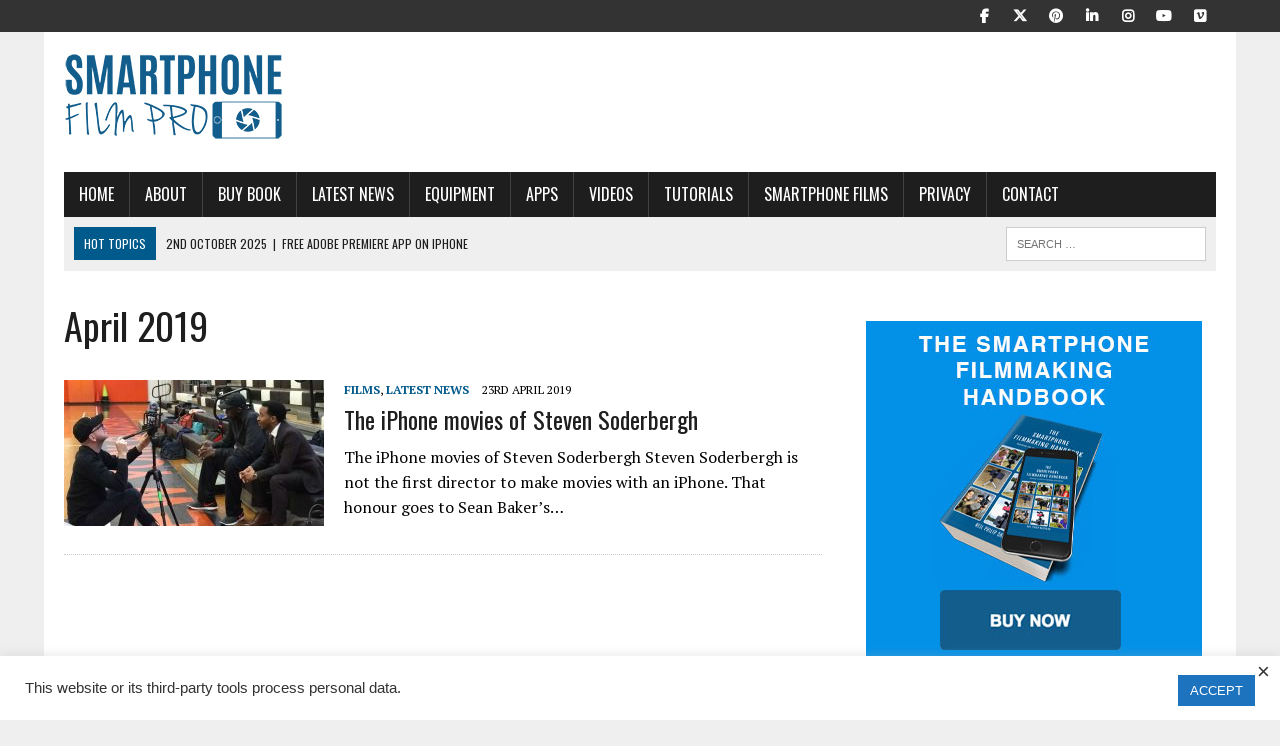

--- FILE ---
content_type: text/html; charset=UTF-8
request_url: https://www.smartphonefilmpro.com/2019/04/
body_size: 15703
content:
<!DOCTYPE html>
<html class="no-js" lang="en-GB">
<head>
<meta charset="UTF-8">
<meta name="viewport" content="width=device-width, initial-scale=1.0">
<link rel="profile" href="https://gmpg.org/xfn/11" />
<meta name='robots' content='noindex, follow' />

	<!-- This site is optimized with the Yoast SEO plugin v25.6 - https://yoast.com/wordpress/plugins/seo/ -->
	<title>April 2019 - Smartphone Film Pro</title>
	<meta property="og:locale" content="en_GB" />
	<meta property="og:type" content="website" />
	<meta property="og:title" content="April 2019 - Smartphone Film Pro" />
	<meta property="og:url" content="https://www.smartphonefilmpro.com/2019/04/" />
	<meta property="og:site_name" content="Smartphone Film Pro" />
	<meta name="twitter:card" content="summary_large_image" />
	<meta name="twitter:site" content="@SmartphoneFilm1" />
	<script type="application/ld+json" class="yoast-schema-graph">{"@context":"https://schema.org","@graph":[{"@type":"CollectionPage","@id":"https://www.smartphonefilmpro.com/2019/04/","url":"https://www.smartphonefilmpro.com/2019/04/","name":"April 2019 - Smartphone Film Pro","isPartOf":{"@id":"https://www.smartphonefilmpro.com/#website"},"primaryImageOfPage":{"@id":"https://www.smartphonefilmpro.com/2019/04/#primaryimage"},"image":{"@id":"https://www.smartphonefilmpro.com/2019/04/#primaryimage"},"thumbnailUrl":"https://www.smartphonefilmpro.com/wp-content/uploads/2019/04/High-Flying-Bird-01.jpg","breadcrumb":{"@id":"https://www.smartphonefilmpro.com/2019/04/#breadcrumb"},"inLanguage":"en-GB"},{"@type":"ImageObject","inLanguage":"en-GB","@id":"https://www.smartphonefilmpro.com/2019/04/#primaryimage","url":"https://www.smartphonefilmpro.com/wp-content/uploads/2019/04/High-Flying-Bird-01.jpg","contentUrl":"https://www.smartphonefilmpro.com/wp-content/uploads/2019/04/High-Flying-Bird-01.jpg","width":777,"height":437},{"@type":"BreadcrumbList","@id":"https://www.smartphonefilmpro.com/2019/04/#breadcrumb","itemListElement":[{"@type":"ListItem","position":1,"name":"Home","item":"https://www.smartphonefilmpro.com/"},{"@type":"ListItem","position":2,"name":"Archives for April 2019"}]},{"@type":"WebSite","@id":"https://www.smartphonefilmpro.com/#website","url":"https://www.smartphonefilmpro.com/","name":"Smartphone Film Pro","description":"A Guide to filmmaking with a Smartphone","potentialAction":[{"@type":"SearchAction","target":{"@type":"EntryPoint","urlTemplate":"https://www.smartphonefilmpro.com/?s={search_term_string}"},"query-input":{"@type":"PropertyValueSpecification","valueRequired":true,"valueName":"search_term_string"}}],"inLanguage":"en-GB"}]}</script>
	<!-- / Yoast SEO plugin. -->


<link rel='dns-prefetch' href='//www.googletagmanager.com' />
<link rel='dns-prefetch' href='//fonts.googleapis.com' />
<link rel="alternate" type="application/rss+xml" title="Smartphone Film Pro &raquo; Feed" href="https://www.smartphonefilmpro.com/feed/" />
<link rel="alternate" type="application/rss+xml" title="Smartphone Film Pro &raquo; Comments Feed" href="https://www.smartphonefilmpro.com/comments/feed/" />
		<!-- This site uses the Google Analytics by MonsterInsights plugin v9.6.1 - Using Analytics tracking - https://www.monsterinsights.com/ -->
		<!-- Note: MonsterInsights is not currently configured on this site. The site owner needs to authenticate with Google Analytics in the MonsterInsights settings panel. -->
					<!-- No tracking code set -->
				<!-- / Google Analytics by MonsterInsights -->
		<script type="text/javascript">
/* <![CDATA[ */
window._wpemojiSettings = {"baseUrl":"https:\/\/s.w.org\/images\/core\/emoji\/15.0.3\/72x72\/","ext":".png","svgUrl":"https:\/\/s.w.org\/images\/core\/emoji\/15.0.3\/svg\/","svgExt":".svg","source":{"concatemoji":"https:\/\/www.smartphonefilmpro.com\/wp-includes\/js\/wp-emoji-release.min.js?ver=6.6.4"}};
/*! This file is auto-generated */
!function(i,n){var o,s,e;function c(e){try{var t={supportTests:e,timestamp:(new Date).valueOf()};sessionStorage.setItem(o,JSON.stringify(t))}catch(e){}}function p(e,t,n){e.clearRect(0,0,e.canvas.width,e.canvas.height),e.fillText(t,0,0);var t=new Uint32Array(e.getImageData(0,0,e.canvas.width,e.canvas.height).data),r=(e.clearRect(0,0,e.canvas.width,e.canvas.height),e.fillText(n,0,0),new Uint32Array(e.getImageData(0,0,e.canvas.width,e.canvas.height).data));return t.every(function(e,t){return e===r[t]})}function u(e,t,n){switch(t){case"flag":return n(e,"\ud83c\udff3\ufe0f\u200d\u26a7\ufe0f","\ud83c\udff3\ufe0f\u200b\u26a7\ufe0f")?!1:!n(e,"\ud83c\uddfa\ud83c\uddf3","\ud83c\uddfa\u200b\ud83c\uddf3")&&!n(e,"\ud83c\udff4\udb40\udc67\udb40\udc62\udb40\udc65\udb40\udc6e\udb40\udc67\udb40\udc7f","\ud83c\udff4\u200b\udb40\udc67\u200b\udb40\udc62\u200b\udb40\udc65\u200b\udb40\udc6e\u200b\udb40\udc67\u200b\udb40\udc7f");case"emoji":return!n(e,"\ud83d\udc26\u200d\u2b1b","\ud83d\udc26\u200b\u2b1b")}return!1}function f(e,t,n){var r="undefined"!=typeof WorkerGlobalScope&&self instanceof WorkerGlobalScope?new OffscreenCanvas(300,150):i.createElement("canvas"),a=r.getContext("2d",{willReadFrequently:!0}),o=(a.textBaseline="top",a.font="600 32px Arial",{});return e.forEach(function(e){o[e]=t(a,e,n)}),o}function t(e){var t=i.createElement("script");t.src=e,t.defer=!0,i.head.appendChild(t)}"undefined"!=typeof Promise&&(o="wpEmojiSettingsSupports",s=["flag","emoji"],n.supports={everything:!0,everythingExceptFlag:!0},e=new Promise(function(e){i.addEventListener("DOMContentLoaded",e,{once:!0})}),new Promise(function(t){var n=function(){try{var e=JSON.parse(sessionStorage.getItem(o));if("object"==typeof e&&"number"==typeof e.timestamp&&(new Date).valueOf()<e.timestamp+604800&&"object"==typeof e.supportTests)return e.supportTests}catch(e){}return null}();if(!n){if("undefined"!=typeof Worker&&"undefined"!=typeof OffscreenCanvas&&"undefined"!=typeof URL&&URL.createObjectURL&&"undefined"!=typeof Blob)try{var e="postMessage("+f.toString()+"("+[JSON.stringify(s),u.toString(),p.toString()].join(",")+"));",r=new Blob([e],{type:"text/javascript"}),a=new Worker(URL.createObjectURL(r),{name:"wpTestEmojiSupports"});return void(a.onmessage=function(e){c(n=e.data),a.terminate(),t(n)})}catch(e){}c(n=f(s,u,p))}t(n)}).then(function(e){for(var t in e)n.supports[t]=e[t],n.supports.everything=n.supports.everything&&n.supports[t],"flag"!==t&&(n.supports.everythingExceptFlag=n.supports.everythingExceptFlag&&n.supports[t]);n.supports.everythingExceptFlag=n.supports.everythingExceptFlag&&!n.supports.flag,n.DOMReady=!1,n.readyCallback=function(){n.DOMReady=!0}}).then(function(){return e}).then(function(){var e;n.supports.everything||(n.readyCallback(),(e=n.source||{}).concatemoji?t(e.concatemoji):e.wpemoji&&e.twemoji&&(t(e.twemoji),t(e.wpemoji)))}))}((window,document),window._wpemojiSettings);
/* ]]> */
</script>
<style id='wp-emoji-styles-inline-css' type='text/css'>

	img.wp-smiley, img.emoji {
		display: inline !important;
		border: none !important;
		box-shadow: none !important;
		height: 1em !important;
		width: 1em !important;
		margin: 0 0.07em !important;
		vertical-align: -0.1em !important;
		background: none !important;
		padding: 0 !important;
	}
</style>
<link rel='stylesheet' id='wp-block-library-css' href='https://www.smartphonefilmpro.com/wp-includes/css/dist/block-library/style.min.css?ver=6.6.4' type='text/css' media='all' />
<link rel='stylesheet' id='edd-blocks-css' href='https://www.smartphonefilmpro.com/wp-content/plugins/easy-digital-downloads/includes/blocks/assets/css/edd-blocks.css?ver=3.5.0' type='text/css' media='all' />
<style id='edd-blocks-inline-css' type='text/css'>
body{--edd-blocks-button-background:#a0a0a0; --edd-blocks-button-text:#ffffff;}.edd-submit,.has-edd-button-background-color{background-color: var(--edd-blocks-button-background) !important;} .has-edd-button-background-text-color{color: var(--edd-blocks-button-background) !important;} .edd-submit,.has-edd-button-text-color{color: var(--edd-blocks-button-text) !important;}
</style>
<style id='classic-theme-styles-inline-css' type='text/css'>
/*! This file is auto-generated */
.wp-block-button__link{color:#fff;background-color:#32373c;border-radius:9999px;box-shadow:none;text-decoration:none;padding:calc(.667em + 2px) calc(1.333em + 2px);font-size:1.125em}.wp-block-file__button{background:#32373c;color:#fff;text-decoration:none}
</style>
<style id='global-styles-inline-css' type='text/css'>
:root{--wp--preset--aspect-ratio--square: 1;--wp--preset--aspect-ratio--4-3: 4/3;--wp--preset--aspect-ratio--3-4: 3/4;--wp--preset--aspect-ratio--3-2: 3/2;--wp--preset--aspect-ratio--2-3: 2/3;--wp--preset--aspect-ratio--16-9: 16/9;--wp--preset--aspect-ratio--9-16: 9/16;--wp--preset--color--black: #000000;--wp--preset--color--cyan-bluish-gray: #abb8c3;--wp--preset--color--white: #ffffff;--wp--preset--color--pale-pink: #f78da7;--wp--preset--color--vivid-red: #cf2e2e;--wp--preset--color--luminous-vivid-orange: #ff6900;--wp--preset--color--luminous-vivid-amber: #fcb900;--wp--preset--color--light-green-cyan: #7bdcb5;--wp--preset--color--vivid-green-cyan: #00d084;--wp--preset--color--pale-cyan-blue: #8ed1fc;--wp--preset--color--vivid-cyan-blue: #0693e3;--wp--preset--color--vivid-purple: #9b51e0;--wp--preset--gradient--vivid-cyan-blue-to-vivid-purple: linear-gradient(135deg,rgba(6,147,227,1) 0%,rgb(155,81,224) 100%);--wp--preset--gradient--light-green-cyan-to-vivid-green-cyan: linear-gradient(135deg,rgb(122,220,180) 0%,rgb(0,208,130) 100%);--wp--preset--gradient--luminous-vivid-amber-to-luminous-vivid-orange: linear-gradient(135deg,rgba(252,185,0,1) 0%,rgba(255,105,0,1) 100%);--wp--preset--gradient--luminous-vivid-orange-to-vivid-red: linear-gradient(135deg,rgba(255,105,0,1) 0%,rgb(207,46,46) 100%);--wp--preset--gradient--very-light-gray-to-cyan-bluish-gray: linear-gradient(135deg,rgb(238,238,238) 0%,rgb(169,184,195) 100%);--wp--preset--gradient--cool-to-warm-spectrum: linear-gradient(135deg,rgb(74,234,220) 0%,rgb(151,120,209) 20%,rgb(207,42,186) 40%,rgb(238,44,130) 60%,rgb(251,105,98) 80%,rgb(254,248,76) 100%);--wp--preset--gradient--blush-light-purple: linear-gradient(135deg,rgb(255,206,236) 0%,rgb(152,150,240) 100%);--wp--preset--gradient--blush-bordeaux: linear-gradient(135deg,rgb(254,205,165) 0%,rgb(254,45,45) 50%,rgb(107,0,62) 100%);--wp--preset--gradient--luminous-dusk: linear-gradient(135deg,rgb(255,203,112) 0%,rgb(199,81,192) 50%,rgb(65,88,208) 100%);--wp--preset--gradient--pale-ocean: linear-gradient(135deg,rgb(255,245,203) 0%,rgb(182,227,212) 50%,rgb(51,167,181) 100%);--wp--preset--gradient--electric-grass: linear-gradient(135deg,rgb(202,248,128) 0%,rgb(113,206,126) 100%);--wp--preset--gradient--midnight: linear-gradient(135deg,rgb(2,3,129) 0%,rgb(40,116,252) 100%);--wp--preset--font-size--small: 13px;--wp--preset--font-size--medium: 20px;--wp--preset--font-size--large: 36px;--wp--preset--font-size--x-large: 42px;--wp--preset--spacing--20: 0.44rem;--wp--preset--spacing--30: 0.67rem;--wp--preset--spacing--40: 1rem;--wp--preset--spacing--50: 1.5rem;--wp--preset--spacing--60: 2.25rem;--wp--preset--spacing--70: 3.38rem;--wp--preset--spacing--80: 5.06rem;--wp--preset--shadow--natural: 6px 6px 9px rgba(0, 0, 0, 0.2);--wp--preset--shadow--deep: 12px 12px 50px rgba(0, 0, 0, 0.4);--wp--preset--shadow--sharp: 6px 6px 0px rgba(0, 0, 0, 0.2);--wp--preset--shadow--outlined: 6px 6px 0px -3px rgba(255, 255, 255, 1), 6px 6px rgba(0, 0, 0, 1);--wp--preset--shadow--crisp: 6px 6px 0px rgba(0, 0, 0, 1);}:where(.is-layout-flex){gap: 0.5em;}:where(.is-layout-grid){gap: 0.5em;}body .is-layout-flex{display: flex;}.is-layout-flex{flex-wrap: wrap;align-items: center;}.is-layout-flex > :is(*, div){margin: 0;}body .is-layout-grid{display: grid;}.is-layout-grid > :is(*, div){margin: 0;}:where(.wp-block-columns.is-layout-flex){gap: 2em;}:where(.wp-block-columns.is-layout-grid){gap: 2em;}:where(.wp-block-post-template.is-layout-flex){gap: 1.25em;}:where(.wp-block-post-template.is-layout-grid){gap: 1.25em;}.has-black-color{color: var(--wp--preset--color--black) !important;}.has-cyan-bluish-gray-color{color: var(--wp--preset--color--cyan-bluish-gray) !important;}.has-white-color{color: var(--wp--preset--color--white) !important;}.has-pale-pink-color{color: var(--wp--preset--color--pale-pink) !important;}.has-vivid-red-color{color: var(--wp--preset--color--vivid-red) !important;}.has-luminous-vivid-orange-color{color: var(--wp--preset--color--luminous-vivid-orange) !important;}.has-luminous-vivid-amber-color{color: var(--wp--preset--color--luminous-vivid-amber) !important;}.has-light-green-cyan-color{color: var(--wp--preset--color--light-green-cyan) !important;}.has-vivid-green-cyan-color{color: var(--wp--preset--color--vivid-green-cyan) !important;}.has-pale-cyan-blue-color{color: var(--wp--preset--color--pale-cyan-blue) !important;}.has-vivid-cyan-blue-color{color: var(--wp--preset--color--vivid-cyan-blue) !important;}.has-vivid-purple-color{color: var(--wp--preset--color--vivid-purple) !important;}.has-black-background-color{background-color: var(--wp--preset--color--black) !important;}.has-cyan-bluish-gray-background-color{background-color: var(--wp--preset--color--cyan-bluish-gray) !important;}.has-white-background-color{background-color: var(--wp--preset--color--white) !important;}.has-pale-pink-background-color{background-color: var(--wp--preset--color--pale-pink) !important;}.has-vivid-red-background-color{background-color: var(--wp--preset--color--vivid-red) !important;}.has-luminous-vivid-orange-background-color{background-color: var(--wp--preset--color--luminous-vivid-orange) !important;}.has-luminous-vivid-amber-background-color{background-color: var(--wp--preset--color--luminous-vivid-amber) !important;}.has-light-green-cyan-background-color{background-color: var(--wp--preset--color--light-green-cyan) !important;}.has-vivid-green-cyan-background-color{background-color: var(--wp--preset--color--vivid-green-cyan) !important;}.has-pale-cyan-blue-background-color{background-color: var(--wp--preset--color--pale-cyan-blue) !important;}.has-vivid-cyan-blue-background-color{background-color: var(--wp--preset--color--vivid-cyan-blue) !important;}.has-vivid-purple-background-color{background-color: var(--wp--preset--color--vivid-purple) !important;}.has-black-border-color{border-color: var(--wp--preset--color--black) !important;}.has-cyan-bluish-gray-border-color{border-color: var(--wp--preset--color--cyan-bluish-gray) !important;}.has-white-border-color{border-color: var(--wp--preset--color--white) !important;}.has-pale-pink-border-color{border-color: var(--wp--preset--color--pale-pink) !important;}.has-vivid-red-border-color{border-color: var(--wp--preset--color--vivid-red) !important;}.has-luminous-vivid-orange-border-color{border-color: var(--wp--preset--color--luminous-vivid-orange) !important;}.has-luminous-vivid-amber-border-color{border-color: var(--wp--preset--color--luminous-vivid-amber) !important;}.has-light-green-cyan-border-color{border-color: var(--wp--preset--color--light-green-cyan) !important;}.has-vivid-green-cyan-border-color{border-color: var(--wp--preset--color--vivid-green-cyan) !important;}.has-pale-cyan-blue-border-color{border-color: var(--wp--preset--color--pale-cyan-blue) !important;}.has-vivid-cyan-blue-border-color{border-color: var(--wp--preset--color--vivid-cyan-blue) !important;}.has-vivid-purple-border-color{border-color: var(--wp--preset--color--vivid-purple) !important;}.has-vivid-cyan-blue-to-vivid-purple-gradient-background{background: var(--wp--preset--gradient--vivid-cyan-blue-to-vivid-purple) !important;}.has-light-green-cyan-to-vivid-green-cyan-gradient-background{background: var(--wp--preset--gradient--light-green-cyan-to-vivid-green-cyan) !important;}.has-luminous-vivid-amber-to-luminous-vivid-orange-gradient-background{background: var(--wp--preset--gradient--luminous-vivid-amber-to-luminous-vivid-orange) !important;}.has-luminous-vivid-orange-to-vivid-red-gradient-background{background: var(--wp--preset--gradient--luminous-vivid-orange-to-vivid-red) !important;}.has-very-light-gray-to-cyan-bluish-gray-gradient-background{background: var(--wp--preset--gradient--very-light-gray-to-cyan-bluish-gray) !important;}.has-cool-to-warm-spectrum-gradient-background{background: var(--wp--preset--gradient--cool-to-warm-spectrum) !important;}.has-blush-light-purple-gradient-background{background: var(--wp--preset--gradient--blush-light-purple) !important;}.has-blush-bordeaux-gradient-background{background: var(--wp--preset--gradient--blush-bordeaux) !important;}.has-luminous-dusk-gradient-background{background: var(--wp--preset--gradient--luminous-dusk) !important;}.has-pale-ocean-gradient-background{background: var(--wp--preset--gradient--pale-ocean) !important;}.has-electric-grass-gradient-background{background: var(--wp--preset--gradient--electric-grass) !important;}.has-midnight-gradient-background{background: var(--wp--preset--gradient--midnight) !important;}.has-small-font-size{font-size: var(--wp--preset--font-size--small) !important;}.has-medium-font-size{font-size: var(--wp--preset--font-size--medium) !important;}.has-large-font-size{font-size: var(--wp--preset--font-size--large) !important;}.has-x-large-font-size{font-size: var(--wp--preset--font-size--x-large) !important;}
:where(.wp-block-post-template.is-layout-flex){gap: 1.25em;}:where(.wp-block-post-template.is-layout-grid){gap: 1.25em;}
:where(.wp-block-columns.is-layout-flex){gap: 2em;}:where(.wp-block-columns.is-layout-grid){gap: 2em;}
:root :where(.wp-block-pullquote){font-size: 1.5em;line-height: 1.6;}
</style>
<link rel='stylesheet' id='contact-form-7-css' href='https://www.smartphonefilmpro.com/wp-content/plugins/contact-form-7/includes/css/styles.css?ver=6.0.3' type='text/css' media='all' />
<link rel='stylesheet' id='cookie-law-info-css' href='https://www.smartphonefilmpro.com/wp-content/plugins/cookie-law-info/legacy/public/css/cookie-law-info-public.css?ver=3.3.2' type='text/css' media='all' />
<link rel='stylesheet' id='cookie-law-info-gdpr-css' href='https://www.smartphonefilmpro.com/wp-content/plugins/cookie-law-info/legacy/public/css/cookie-law-info-gdpr.css?ver=3.3.2' type='text/css' media='all' />
<link rel='stylesheet' id='edd-styles-css' href='https://www.smartphonefilmpro.com/wp-content/plugins/easy-digital-downloads/assets/css/edd.min.css?ver=3.5.0' type='text/css' media='all' />
<link rel='stylesheet' id='mh-style-css' href='https://www.smartphonefilmpro.com/wp-content/themes/mh-newsdesk/style.css?ver=2.2.0' type='text/css' media='all' />
<link rel='stylesheet' id='mh-font-awesome-css' href='https://www.smartphonefilmpro.com/wp-content/themes/mh-newsdesk/includes/font-awesome.min.css' type='text/css' media='all' />
<link rel='stylesheet' id='mh-google-fonts-css' href='https://fonts.googleapis.com/css?family=PT+Serif:300,400,400italic,600,700%7cOswald:300,400,400italic,600,700' type='text/css' media='all' />
<link rel='stylesheet' id='asmh-styles-css' href='https://www.smartphonefilmpro.com/asmh/styles?ver=6.6.4' type='text/css' media='all' />
<link rel='stylesheet' id='asmh-custom-fonts-css' href='https://www.smartphonefilmpro.com/wp-content/plugins/awesome-sticky-header/assets/fonts/asmh.css?ver=6.6.4' type='text/css' media='all' />
<link rel='stylesheet' id='otw-shortcode-general_foundicons-css' href='https://www.smartphonefilmpro.com/wp-content/plugins/buttons-shortcode-and-widget/include/otw_components/otw_shortcode/css/general_foundicons.css?ver=6.6.4' type='text/css' media='all' />
<link rel='stylesheet' id='otw-shortcode-social_foundicons-css' href='https://www.smartphonefilmpro.com/wp-content/plugins/buttons-shortcode-and-widget/include/otw_components/otw_shortcode/css/social_foundicons.css?ver=6.6.4' type='text/css' media='all' />
<link rel='stylesheet' id='otw-shortcode-css' href='https://www.smartphonefilmpro.com/wp-content/plugins/buttons-shortcode-and-widget/include/otw_components/otw_shortcode/css/otw_shortcode.css?ver=6.6.4' type='text/css' media='all' />
<script type="text/javascript" src="https://www.smartphonefilmpro.com/wp-includes/js/jquery/jquery.min.js?ver=3.7.1" id="jquery-core-js"></script>
<script type="text/javascript" src="https://www.smartphonefilmpro.com/wp-includes/js/jquery/jquery-migrate.min.js?ver=3.4.1" id="jquery-migrate-js"></script>
<script type="text/javascript" id="cookie-law-info-js-extra">
/* <![CDATA[ */
var Cli_Data = {"nn_cookie_ids":[],"cookielist":[],"non_necessary_cookies":[],"ccpaEnabled":"1","ccpaRegionBased":"","ccpaBarEnabled":"1","strictlyEnabled":["necessary","obligatoire"],"ccpaType":"ccpa","js_blocking":"1","custom_integration":"","triggerDomRefresh":"","secure_cookies":""};
var cli_cookiebar_settings = {"animate_speed_hide":"500","animate_speed_show":"500","background":"#FFF","border":"#b1a6a6c2","border_on":"","button_1_button_colour":"#1e73be","button_1_button_hover":"#185c98","button_1_link_colour":"#fff","button_1_as_button":"1","button_1_new_win":"","button_2_button_colour":"#333","button_2_button_hover":"#292929","button_2_link_colour":"#444","button_2_as_button":"","button_2_hidebar":"","button_3_button_colour":"#3566bb","button_3_button_hover":"#2a5296","button_3_link_colour":"#fff","button_3_as_button":"1","button_3_new_win":"","button_4_button_colour":"#000","button_4_button_hover":"#000000","button_4_link_colour":"#333333","button_4_as_button":"","button_7_button_colour":"#1e73be","button_7_button_hover":"#185c98","button_7_link_colour":"#fff","button_7_as_button":"1","button_7_new_win":"","font_family":"Helvetica, sans-serif","header_fix":"","notify_animate_hide":"1","notify_animate_show":"","notify_div_id":"#cookie-law-info-bar","notify_position_horizontal":"right","notify_position_vertical":"bottom","scroll_close":"","scroll_close_reload":"","accept_close_reload":"","reject_close_reload":"","showagain_tab":"","showagain_background":"#fff","showagain_border":"#000","showagain_div_id":"#cookie-law-info-again","showagain_x_position":"100px","text":"#333333","show_once_yn":"","show_once":"10000","logging_on":"","as_popup":"","popup_overlay":"1","bar_heading_text":"","cookie_bar_as":"banner","popup_showagain_position":"bottom-right","widget_position":"left"};
var log_object = {"ajax_url":"https:\/\/www.smartphonefilmpro.com\/wp-admin\/admin-ajax.php"};
/* ]]> */
</script>
<script type="text/javascript" src="https://www.smartphonefilmpro.com/wp-content/plugins/cookie-law-info/legacy/public/js/cookie-law-info-public.js?ver=3.3.2" id="cookie-law-info-js"></script>
<script type="text/javascript" id="cookie-law-info-ccpa-js-extra">
/* <![CDATA[ */
var ccpa_data = {"opt_out_prompt":"Do you really wish to opt out?","opt_out_confirm":"Confirm","opt_out_cancel":"Cancel"};
/* ]]> */
</script>
<script type="text/javascript" src="https://www.smartphonefilmpro.com/wp-content/plugins/cookie-law-info/legacy/admin/modules/ccpa/assets/js/cookie-law-info-ccpa.js?ver=3.3.2" id="cookie-law-info-ccpa-js"></script>
<script type="text/javascript" src="https://www.smartphonefilmpro.com/wp-content/themes/mh-newsdesk/js/scripts.js?ver=6.6.4" id="mh-scripts-js"></script>
<script type="text/javascript" id="asmh-main-js-extra">
/* <![CDATA[ */
var asmhObject = {"sticky_scroll_position":"100","middle_hide_header_width":"200","header_paddings":"15","menu_padding":"10"};
/* ]]> */
</script>
<script type="text/javascript" src="https://www.smartphonefilmpro.com/wp-content/plugins/awesome-sticky-header/assets/js/asmh.js?ver=6.6.4" id="asmh-main-js"></script>

<!-- Google tag (gtag.js) snippet added by Site Kit -->
<!-- Google Analytics snippet added by Site Kit -->
<script type="text/javascript" src="https://www.googletagmanager.com/gtag/js?id=GT-NBQW6QQ" id="google_gtagjs-js" async></script>
<script type="text/javascript" id="google_gtagjs-js-after">
/* <![CDATA[ */
window.dataLayer = window.dataLayer || [];function gtag(){dataLayer.push(arguments);}
gtag("set","linker",{"domains":["www.smartphonefilmpro.com"]});
gtag("js", new Date());
gtag("set", "developer_id.dZTNiMT", true);
gtag("config", "GT-NBQW6QQ");
/* ]]> */
</script>
<link rel="https://api.w.org/" href="https://www.smartphonefilmpro.com/wp-json/" /><link rel="EditURI" type="application/rsd+xml" title="RSD" href="https://www.smartphonefilmpro.com/xmlrpc.php?rsd" />
<meta name="generator" content="WordPress 6.6.4" />
<meta name="generator" content="Site Kit by Google 1.158.0" /><style>[class*=" icon-oc-"],[class^=icon-oc-]{speak:none;font-style:normal;font-weight:400;font-variant:normal;text-transform:none;line-height:1;-webkit-font-smoothing:antialiased;-moz-osx-font-smoothing:grayscale}.icon-oc-one-com-white-32px-fill:before{content:"901"}.icon-oc-one-com:before{content:"900"}#one-com-icon,.toplevel_page_onecom-wp .wp-menu-image{speak:none;display:flex;align-items:center;justify-content:center;text-transform:none;line-height:1;-webkit-font-smoothing:antialiased;-moz-osx-font-smoothing:grayscale}.onecom-wp-admin-bar-item>a,.toplevel_page_onecom-wp>.wp-menu-name{font-size:16px;font-weight:400;line-height:1}.toplevel_page_onecom-wp>.wp-menu-name img{width:69px;height:9px;}.wp-submenu-wrap.wp-submenu>.wp-submenu-head>img{width:88px;height:auto}.onecom-wp-admin-bar-item>a img{height:7px!important}.onecom-wp-admin-bar-item>a img,.toplevel_page_onecom-wp>.wp-menu-name img{opacity:.8}.onecom-wp-admin-bar-item.hover>a img,.toplevel_page_onecom-wp.wp-has-current-submenu>.wp-menu-name img,li.opensub>a.toplevel_page_onecom-wp>.wp-menu-name img{opacity:1}#one-com-icon:before,.onecom-wp-admin-bar-item>a:before,.toplevel_page_onecom-wp>.wp-menu-image:before{content:'';position:static!important;background-color:rgba(240,245,250,.4);border-radius:102px;width:18px;height:18px;padding:0!important}.onecom-wp-admin-bar-item>a:before{width:14px;height:14px}.onecom-wp-admin-bar-item.hover>a:before,.toplevel_page_onecom-wp.opensub>a>.wp-menu-image:before,.toplevel_page_onecom-wp.wp-has-current-submenu>.wp-menu-image:before{background-color:#76b82a}.onecom-wp-admin-bar-item>a{display:inline-flex!important;align-items:center;justify-content:center}#one-com-logo-wrapper{font-size:4em}#one-com-icon{vertical-align:middle}.imagify-welcome{display:none !important;}</style><meta name="generator" content="Easy Digital Downloads v3.5.0" />
<!--[if lt IE 9]>
<script src="https://www.smartphonefilmpro.com/wp-content/themes/mh-newsdesk/js/css3-mediaqueries.js"></script>
<![endif]-->

<!-- Google AdSense meta tags added by Site Kit -->
<meta name="google-adsense-platform-account" content="ca-host-pub-2644536267352236">
<meta name="google-adsense-platform-domain" content="sitekit.withgoogle.com">
<!-- End Google AdSense meta tags added by Site Kit -->
<link rel="icon" href="https://www.smartphonefilmpro.com/wp-content/uploads/2016/01/cropped-smartphone-logo-pinterest-32x32.jpg" sizes="32x32" />
<link rel="icon" href="https://www.smartphonefilmpro.com/wp-content/uploads/2016/01/cropped-smartphone-logo-pinterest-192x192.jpg" sizes="192x192" />
<link rel="apple-touch-icon" href="https://www.smartphonefilmpro.com/wp-content/uploads/2016/01/cropped-smartphone-logo-pinterest-180x180.jpg" />
<meta name="msapplication-TileImage" content="https://www.smartphonefilmpro.com/wp-content/uploads/2016/01/cropped-smartphone-logo-pinterest-270x270.jpg" />
<style id="sccss">/* hide the site titlee */

.logo-title {display:none; }

/* Hide the published date, author, category, and author box on downloads archive page */
.post-type-archive-download .entry-meta {display:none;}
.post-type-archive-download .author-box {display:none;}

/* Hide the published date, author, category, and author box on single download page */
.single-download .entry-meta {display:none;}
.single-download .author-box {display:none;}

#edd_secure_site_wrapper {
    text-align: center;
    background-color: #f77530;
    color: #fff;
    margin-bottom: 20px;
}

</style></head>
<body data-rsssl=1 class="archive date edd-js-none mh-right-sb mh-loop-layout1" itemscope="itemscope" itemtype="http://schema.org/WebPage">
	<div class="header-top">
		<div class="wrapper-inner clearfix">
										<nav class="social-nav clearfix" itemscope="itemscope" itemtype="http://schema.org/SiteNavigationElement">
					<div class="menu-social-icons-container"><ul id="menu-social-icons" class="menu"><li id="menu-item-27" class="menu-item menu-item-type-custom menu-item-object-custom menu-item-27"><a target="_blank" rel="noopener" href="https://www.facebook.com/smartphonefilmpro"><span class="fa-stack"><i class="fa fa-circle fa-stack-2x"></i><i class="fa fa-mh-social fa-stack-1x"></i></span><span class="screen-reader-text">Facebook</span></a></li>
<li id="menu-item-26" class="menu-item menu-item-type-custom menu-item-object-custom menu-item-26"><a target="_blank" rel="noopener" href="https://twitter.com/SmartphoneFilm1"><span class="fa-stack"><i class="fa fa-circle fa-stack-2x"></i><i class="fa fa-mh-social fa-stack-1x"></i></span><span class="screen-reader-text">Twitter</span></a></li>
<li id="menu-item-374" class="menu-item menu-item-type-custom menu-item-object-custom menu-item-374"><a target="_blank" rel="noopener" href="https://www.pinterest.com/smartphonefilmp"><span class="fa-stack"><i class="fa fa-circle fa-stack-2x"></i><i class="fa fa-mh-social fa-stack-1x"></i></span><span class="screen-reader-text">Pinterest</span></a></li>
<li id="menu-item-29" class="menu-item menu-item-type-custom menu-item-object-custom menu-item-29"><a target="_blank" rel="noopener" href="https://www.linkedin.com/company/smartphone-film-pro"><span class="fa-stack"><i class="fa fa-circle fa-stack-2x"></i><i class="fa fa-mh-social fa-stack-1x"></i></span><span class="screen-reader-text">Linkedin</span></a></li>
<li id="menu-item-1307" class="menu-item menu-item-type-custom menu-item-object-custom menu-item-1307"><a target="_blank" rel="noopener" href="https://www.instagram.com/smartphonefilmpro/"><span class="fa-stack"><i class="fa fa-circle fa-stack-2x"></i><i class="fa fa-mh-social fa-stack-1x"></i></span><span class="screen-reader-text">Instagram</span></a></li>
<li id="menu-item-36" class="menu-item menu-item-type-custom menu-item-object-custom menu-item-36"><a target="_blank" rel="noopener" href="https://www.youtube.com/c/Smartphonefilmprofessional"><span class="fa-stack"><i class="fa fa-circle fa-stack-2x"></i><i class="fa fa-mh-social fa-stack-1x"></i></span><span class="screen-reader-text">YouTube</span></a></li>
<li id="menu-item-28" class="menu-item menu-item-type-custom menu-item-object-custom menu-item-28"><a target="_blank" rel="noopener" href="https://vimeo.com/smartphonefilmpro"><span class="fa-stack"><i class="fa fa-circle fa-stack-2x"></i><i class="fa fa-mh-social fa-stack-1x"></i></span><span class="screen-reader-text">Vimeo</span></a></li>
</ul></div>				</nav>
					</div>
	</div>
<div id="mh-wrapper">
<header class="mh-header" itemscope="itemscope" itemtype="http://schema.org/WPHeader">
	<div class="header-wrap clearfix">
				<div class="mh-col mh-1-3 header-logo-full">
			<a href="https://www.smartphonefilmpro.com/" title="Smartphone Film Pro" rel="home">
<div class="logo-wrap" role="banner">
<img src="https://www.smartphonefilmpro.com/wp-content/uploads/2015/11/Smartphone-Film-Pro-Logo-blue-02.jpg" height="100" width="219" alt="Smartphone Film Pro" />
</div>
</a>
		</div>
			</div>
	<div class="header-menu clearfix">
		<nav class="main-nav clearfix" itemscope="itemscope" itemtype="http://schema.org/SiteNavigationElement">
			<div class="menu-smartphone-film-pro-container"><ul id="menu-smartphone-film-pro" class="menu"><li id="menu-item-22" class="menu-item menu-item-type-post_type menu-item-object-page menu-item-home menu-item-22"><a href="https://www.smartphonefilmpro.com/">Home</a></li>
<li id="menu-item-21" class="menu-item menu-item-type-post_type menu-item-object-page menu-item-21"><a href="https://www.smartphonefilmpro.com/about/">About</a></li>
<li id="menu-item-1866" class="menu-item menu-item-type-custom menu-item-object-custom menu-item-1866"><a href="https://www.smartphonefilmpro.com/the-smartphone-filmmaking-handbook/">Buy Book</a></li>
<li id="menu-item-51" class="menu-item menu-item-type-post_type menu-item-object-page current_page_parent menu-item-51"><a href="https://www.smartphonefilmpro.com/latest-news/">Latest News</a></li>
<li id="menu-item-67" class="menu-item menu-item-type-custom menu-item-object-custom menu-item-has-children menu-item-67"><a>Equipment</a>
<ul class="sub-menu">
	<li id="menu-item-2008" class="menu-item menu-item-type-custom menu-item-object-custom menu-item-2008"><a href="https://www.smartphonefilmpro.com/unleash-your-creative-potential-with-these-top-iphone-and-android-video-rigs/">Stabilser Cases</a></li>
	<li id="menu-item-3798" class="menu-item menu-item-type-custom menu-item-object-custom menu-item-3798"><a href="https://www.smartphonefilmpro.com/the-best-smartphone-gimbals-to-buy-in-2024/">Best Smartphone Gimbals</a></li>
	<li id="menu-item-923" class="menu-item menu-item-type-custom menu-item-object-custom menu-item-923"><a href="https://www.smartphonefilmpro.com/what-are-the-best-wireless-microphones-for-smartphones-2/">Wireless Microphones</a></li>
	<li id="menu-item-3502" class="menu-item menu-item-type-custom menu-item-object-custom menu-item-3502"><a href="https://www.smartphonefilmpro.com/what-is-the-best-video-production-kit-for-android-and-iphone-filmmaking/">Smartphone filmmaking kit</a></li>
	<li id="menu-item-3363" class="menu-item menu-item-type-custom menu-item-object-custom menu-item-3363"><a href="https://www.smartphonefilmpro.com/what-are-the-best-iphone-microphones-for-filmmaking/">Best iPhone Microphones</a></li>
	<li id="menu-item-3290" class="menu-item menu-item-type-custom menu-item-object-custom menu-item-3290"><a href="https://www.smartphonefilmpro.com/is-this-the-best-iphone-and-android-podcasting-kit-for-under-70/">Smartphone Podcasting</a></li>
	<li id="menu-item-3061" class="menu-item menu-item-type-custom menu-item-object-custom menu-item-3061"><a href="https://www.smartphonefilmpro.com/what-is-the-best-smartphone-filmmaking-kit-for-social-media/">Social Media Kit</a></li>
	<li id="menu-item-2957" class="menu-item menu-item-type-custom menu-item-object-custom menu-item-2957"><a href="https://www.smartphonefilmpro.com/what-are-the-best-lapel-microphones-for-smartphone-filmmaking/">Lapel Microphones</a></li>
	<li id="menu-item-1547" class="menu-item menu-item-type-custom menu-item-object-custom menu-item-1547"><a href="https://www.smartphonefilmpro.com/15-best-microphones-smartphone-filmmaking/">Best Smartphone Microphones</a></li>
	<li id="menu-item-2176" class="menu-item menu-item-type-custom menu-item-object-custom menu-item-2176"><a href="https://www.smartphonefilmpro.com/what-is-the-best-budget-android-filmmaking-kit/">Android Equipment</a></li>
	<li id="menu-item-1299" class="menu-item menu-item-type-custom menu-item-object-custom menu-item-1299"><a href="https://www.smartphonefilmpro.com/what-is-the-best-budget-iphone-filmmaking-kit/">iPhone Equipment</a></li>
	<li id="menu-item-1650" class="menu-item menu-item-type-custom menu-item-object-custom menu-item-1650"><a href="https://www.smartphonefilmpro.com/what-are-the-best-usb-c-microphones-for-smartphone-filmmaking/">USB-C Microphones</a></li>
	<li id="menu-item-1351" class="menu-item menu-item-type-custom menu-item-object-custom menu-item-1351"><a href="https://www.smartphonefilmpro.com/what-are-the-best-compact-tripods-for-smartphone-filmmaking/">Best Smartphone Tripods</a></li>
	<li id="menu-item-1196" class="menu-item menu-item-type-custom menu-item-object-custom menu-item-1196"><a href="https://www.smartphonefilmpro.com/what-are-the-best-lights-for-smartphone-filmmaking/">Smartphone Lights</a></li>
	<li id="menu-item-1061" class="menu-item menu-item-type-custom menu-item-object-custom menu-item-1061"><a href="https://www.smartphonefilmpro.com/best-budget-smartphone-filmmaking-equipment/">Budget Equipment</a></li>
	<li id="menu-item-723" class="menu-item menu-item-type-custom menu-item-object-custom menu-item-723"><a href="https://www.smartphonefilmpro.com/what-are-the-best-smartphone-tripod-mounts-in-2017/">Best Smartphone Tripod Adaptors</a></li>
</ul>
</li>
<li id="menu-item-79" class="menu-item menu-item-type-custom menu-item-object-custom menu-item-has-children menu-item-79"><a>APPS</a>
<ul class="sub-menu">
	<li id="menu-item-762" class="menu-item menu-item-type-custom menu-item-object-custom menu-item-762"><a href="https://www.smartphonefilmpro.com/the-best-video-camera-apps-for-iphone-and-android-smartphones-in-2024/">Best Video Camera Apps</a></li>
	<li id="menu-item-571" class="menu-item menu-item-type-custom menu-item-object-custom menu-item-571"><a href="https://www.smartphonefilmpro.com/is-blackmagic-camera-the-best-free-video-camera-app-for-iphone/">Blackmagic Camera</a></li>
	<li id="menu-item-4032" class="menu-item menu-item-type-custom menu-item-object-custom menu-item-4032"><a href="https://www.smartphonefilmpro.com/is-capcut-the-best-free-video-editor-for-ios-and-android/">CapCut Video Editor</a></li>
	<li id="menu-item-3818" class="menu-item menu-item-type-custom menu-item-object-custom menu-item-3818"><a href="https://www.smartphonefilmpro.com/filmic-pro-release-v7-but-there-is-a-catch/">Filmic Pro V7</a></li>
	<li id="menu-item-2233" class="menu-item menu-item-type-custom menu-item-object-custom menu-item-2233"><a href="https://www.smartphonefilmpro.com/what-are-the-best-free-filmmaking-apps-for-iphone/">Free iPhone Apps</a></li>
	<li id="menu-item-1168" class="menu-item menu-item-type-custom menu-item-object-custom menu-item-1168"><a href="https://www.smartphonefilmpro.com/what-are-the-best-smartphone-video-editing-apps/">Best Video Editing Apps</a></li>
</ul>
</li>
<li id="menu-item-482" class="menu-item menu-item-type-post_type menu-item-object-page menu-item-482"><a href="https://www.smartphonefilmpro.com/smartphone-videos/">Videos</a></li>
<li id="menu-item-55" class="menu-item menu-item-type-custom menu-item-object-custom menu-item-has-children menu-item-55"><a>Tutorials</a>
<ul class="sub-menu">
	<li id="menu-item-3457" class="menu-item menu-item-type-custom menu-item-object-custom menu-item-3457"><a href="https://www.smartphonefilmpro.com/the-best-smartphone-filmmaking-tips-for-beginners/">Smartphone Filmmaking Tips</a></li>
	<li id="menu-item-56" class="menu-item menu-item-type-custom menu-item-object-custom menu-item-56"><a href="https://www.smartphonefilmpro.com/choosing-a-smartphone-for-filmmaking/">Choosing a Smartphone for Filmmaking</a></li>
	<li id="menu-item-3201" class="menu-item menu-item-type-custom menu-item-object-custom menu-item-3201"><a href="https://www.smartphonefilmpro.com/how-do-you-make-a-smartphone-movie-for-tv-and-cinema/">Making Smartphone Movies for Cinema</a></li>
	<li id="menu-item-3170" class="menu-item menu-item-type-custom menu-item-object-custom menu-item-3170"><a href="https://www.smartphonefilmpro.com/the-ultimate-beginners-guide-to-filming-with-an-ipad/">Filming with an iPad</a></li>
	<li id="menu-item-2722" class="menu-item menu-item-type-custom menu-item-object-custom menu-item-2722"><a href="https://www.smartphonefilmpro.com/how-to-set-up-your-smartphone-for-video-filmmaking/">Setting up your Smartphone</a></li>
	<li id="menu-item-656" class="menu-item menu-item-type-custom menu-item-object-custom menu-item-656"><a href="https://www.smartphonefilmpro.com/smartphone-filmmaking-tips-and-tricks/">Smartphone Filmmaking Tips and Tricks</a></li>
	<li id="menu-item-63" class="menu-item menu-item-type-custom menu-item-object-custom menu-item-63"><a href="https://www.smartphonefilmpro.com/uploading-video-to-the-web/">Uploading Video to the Web</a></li>
	<li id="menu-item-60" class="menu-item menu-item-type-custom menu-item-object-custom menu-item-60"><a href="https://www.smartphonefilmpro.com/transferring-video-files-to-a-computer/">Transferring Video Files to a Computer</a></li>
	<li id="menu-item-66" class="menu-item menu-item-type-custom menu-item-object-custom menu-item-66"><a href="https://www.smartphonefilmpro.com/filming-an-interview-with-a-smartphone/">Filming an Interview with a Smartphone</a></li>
</ul>
</li>
<li id="menu-item-83" class="menu-item menu-item-type-custom menu-item-object-custom menu-item-has-children menu-item-83"><a>Smartphone Films</a>
<ul class="sub-menu">
	<li id="menu-item-111" class="menu-item menu-item-type-custom menu-item-object-custom menu-item-111"><a href="https://www.smartphonefilmpro.com/great-cinematic-films-made-just-with-the-iphone/">Smartphone cinematic films</a></li>
	<li id="menu-item-2515" class="menu-item menu-item-type-custom menu-item-object-custom menu-item-2515"><a href="https://www.smartphonefilmpro.com/making-movies-with-your-smartphone-is-like-guerrilla-warfare/">Smartphone Movie Making</a></li>
	<li id="menu-item-2322" class="menu-item menu-item-type-custom menu-item-object-custom menu-item-2322"><a href="https://www.smartphonefilmpro.com/the-iphone-movies-of-steven-soderbergh/">Steven Soderbergh iPhone Movies</a></li>
	<li id="menu-item-924" class="menu-item menu-item-type-custom menu-item-object-custom menu-item-924"><a href="https://www.smartphonefilmpro.com/why-are-hollywood-directors-making-movies-with-iphones/">Directors Using iPhones</a></li>
</ul>
</li>
<li id="menu-item-87" class="menu-item menu-item-type-post_type menu-item-object-page menu-item-87"><a href="https://www.smartphonefilmpro.com/ethics/">Privacy</a></li>
<li id="menu-item-52" class="menu-item menu-item-type-post_type menu-item-object-page menu-item-52"><a href="https://www.smartphonefilmpro.com/contact/">Contact</a></li>
</ul></div>		</nav>
		<div class="header-sub clearfix">
							<div id="ticker" class="news-ticker mh-col mh-2-3 clearfix">
			<span class="ticker-title">
			Hot Topics		</span>
		<ul class="ticker-content">			<li class="ticker-item">
				<a class="ticker-item-link" href="https://www.smartphonefilmpro.com/free-adobe-premiere-app-on-iphone/" title="Free Adobe Premiere App on iPhone">
					<span class="ticker-item-date">2nd October 2025</span>
					<span class="ticker-item-separator">|</span>
					<span class="ticker-item-title">Free Adobe Premiere App on iPhone</span>
				</a>
			</li>			<li class="ticker-item">
				<a class="ticker-item-link" href="https://www.smartphonefilmpro.com/swiss-rig-srraw-1-2-for-iphone-announced-with-cinemadng-internal-recording/" title="SWISS RIG srRAW 1.2 for iPhone Announced with CinemaDNG Internal Recording">
					<span class="ticker-item-date">17th September 2025</span>
					<span class="ticker-item-separator">|</span>
					<span class="ticker-item-title">SWISS RIG srRAW 1.2 for iPhone Announced with CinemaDNG Internal Recording</span>
				</a>
			</li>			<li class="ticker-item">
				<a class="ticker-item-link" href="https://www.smartphonefilmpro.com/lumafusion-adds-third-party-plugin-support/" title="LumaFusion adds third party plugin support">
					<span class="ticker-item-date">11th August 2025</span>
					<span class="ticker-item-separator">|</span>
					<span class="ticker-item-title">LumaFusion adds third party plugin support</span>
				</a>
			</li>			<li class="ticker-item">
				<a class="ticker-item-link" href="https://www.smartphonefilmpro.com/the-ultimate-guide-to-using-an-ssd-drive-for-filming-with-your-smartphone/" title="The Ultimate Guide to using an SSD drive for filming with your Smartphone">
					<span class="ticker-item-date">3rd August 2025</span>
					<span class="ticker-item-separator">|</span>
					<span class="ticker-item-title">The Ultimate Guide to using an SSD drive for filming with your Smartphone</span>
				</a>
			</li>			<li class="ticker-item">
				<a class="ticker-item-link" href="https://www.smartphonefilmpro.com/make-your-own-28-years-later-movie-with-your-iphone/" title="Make your own 28 Years Later movie with your iPhone!">
					<span class="ticker-item-date">18th June 2025</span>
					<span class="ticker-item-separator">|</span>
					<span class="ticker-item-title">Make your own 28 Years Later movie with your iPhone!</span>
				</a>
			</li>	</ul>
</div>						<aside class="mh-col mh-1-3 header-search">
				<form role="search" method="get" class="search-form" action="https://www.smartphonefilmpro.com/">
				<label>
					<span class="screen-reader-text">Search for:</span>
					<input type="search" class="search-field" placeholder="Search &hellip;" value="" name="s" />
				</label>
				<input type="submit" class="search-submit" value="Search" />
			</form>			</aside>
		</div>
	</div>
</header><div class="mh-section mh-group">
	<div id="main-content" class="mh-loop" role="main"><h1 class="page-title">April 2019</h1>
<article class="content-list clearfix post-2060 post type-post status-publish format-standard has-post-thumbnail hentry category-new-videos-from-smartphone-filmmakers category-the-latest-news-from-the-world-of-smartphone-filmmaking">
	<div class="content-thumb content-list-thumb">
		<a href="https://www.smartphonefilmpro.com/the-iphone-movies-of-steven-soderbergh/" title="The iPhone movies of Steven Soderbergh"><img width="260" height="146" src="https://www.smartphonefilmpro.com/wp-content/uploads/2019/04/High-Flying-Bird-01-260x146.jpg" class="attachment-content-list size-content-list wp-post-image" alt="" decoding="async" srcset="https://www.smartphonefilmpro.com/wp-content/uploads/2019/04/High-Flying-Bird-01-260x146.jpg 260w, https://www.smartphonefilmpro.com/wp-content/uploads/2019/04/High-Flying-Bird-01-300x169.jpg 300w, https://www.smartphonefilmpro.com/wp-content/uploads/2019/04/High-Flying-Bird-01-768x432.jpg 768w, https://www.smartphonefilmpro.com/wp-content/uploads/2019/04/High-Flying-Bird-01-180x101.jpg 180w, https://www.smartphonefilmpro.com/wp-content/uploads/2019/04/High-Flying-Bird-01-373x210.jpg 373w, https://www.smartphonefilmpro.com/wp-content/uploads/2019/04/High-Flying-Bird-01-120x67.jpg 120w, https://www.smartphonefilmpro.com/wp-content/uploads/2019/04/High-Flying-Bird-01.jpg 777w" sizes="(max-width: 260px) 100vw, 260px" />		</a>
	</div>
	<header class="content-list-header">
		<p class="entry-meta">
<span class="entry-meta-cats"><a href="https://www.smartphonefilmpro.com/category/new-videos-from-smartphone-filmmakers/" rel="category tag">Films</a>, <a href="https://www.smartphonefilmpro.com/category/the-latest-news-from-the-world-of-smartphone-filmmaking/" rel="category tag">Latest News</a></span>
<span class="entry-meta-date updated">23rd April 2019</span>
</p>
		<h3 class="entry-title content-list-title">
			<a href="https://www.smartphonefilmpro.com/the-iphone-movies-of-steven-soderbergh/" title="The iPhone movies of Steven Soderbergh" rel="bookmark">
				The iPhone movies of Steven Soderbergh			</a>
		</h3>
	</header>
	<div class="content-list-excerpt">
		<p>The iPhone movies of Steven Soderbergh Steven Soderbergh is not the first director to make movies with an iPhone. That honour goes to Sean Baker’s&#8230;</p>
	</div>
</article>
<hr class="mh-separator content-list-separator">	</div>
	<aside class="mh-sidebar" itemscope="itemscope" itemtype="http://schema.org/WPSideBar">
	<div id="block-21" class="sb-widget clearfix widget_block widget_media_image"><div class="wp-block-image">
<figure class="aligncenter size-full"><a href="https://www.smartphonefilmpro.com/the-smartphone-filmmaking-handbook/"><img loading="lazy" decoding="async" width="336" height="336" src="https://www.smartphonefilmpro.com/wp-content/uploads/2025/04/Long-Box-336-x-250a.jpg" alt="" class="wp-image-5261" srcset="https://www.smartphonefilmpro.com/wp-content/uploads/2025/04/Long-Box-336-x-250a.jpg 336w, https://www.smartphonefilmpro.com/wp-content/uploads/2025/04/Long-Box-336-x-250a-300x300.jpg 300w, https://www.smartphonefilmpro.com/wp-content/uploads/2025/04/Long-Box-336-x-250a-150x150.jpg 150w" sizes="(max-width: 336px) 100vw, 336px" /></a></figure></div></div><div id="block-22" class="sb-widget clearfix widget_block widget_media_image"><div class="wp-block-image">
<figure class="aligncenter size-full"><a href="https://www.smartphonefilmpro.com/the-iphone-filmmaking-handbook/"><img loading="lazy" decoding="async" width="336" height="336" src="https://www.smartphonefilmpro.com/wp-content/uploads/2025/05/iPhone-Long-Box-336-x-250-a.jpg" alt="" class="wp-image-5277" srcset="https://www.smartphonefilmpro.com/wp-content/uploads/2025/05/iPhone-Long-Box-336-x-250-a.jpg 336w, https://www.smartphonefilmpro.com/wp-content/uploads/2025/05/iPhone-Long-Box-336-x-250-a-300x300.jpg 300w, https://www.smartphonefilmpro.com/wp-content/uploads/2025/05/iPhone-Long-Box-336-x-250-a-150x150.jpg 150w" sizes="(max-width: 336px) 100vw, 336px" /></a></figure></div></div><div id="block-23" class="sb-widget clearfix widget_block widget_media_image"><div class="wp-block-image">
<figure class="aligncenter size-full"><a href="https://www.smartphonefilmpro.com/the-ipad-filmmaking-handbook/"><img loading="lazy" decoding="async" width="336" height="336" src="https://www.smartphonefilmpro.com/wp-content/uploads/2025/05/iPad-Long-Box-336-x-250.jpg" alt="" class="wp-image-5288" srcset="https://www.smartphonefilmpro.com/wp-content/uploads/2025/05/iPad-Long-Box-336-x-250.jpg 336w, https://www.smartphonefilmpro.com/wp-content/uploads/2025/05/iPad-Long-Box-336-x-250-300x300.jpg 300w, https://www.smartphonefilmpro.com/wp-content/uploads/2025/05/iPad-Long-Box-336-x-250-150x150.jpg 150w" sizes="(max-width: 336px) 100vw, 336px" /></a></figure></div></div></aside></div>
</div>
<footer class="mh-footer" itemscope="itemscope" itemtype="http://schema.org/WPFooter">
		<div class="wrapper-inner clearfix">
					<div class="mh-section mh-group footer-widgets">
									<div class="mh-col mh-1-3 footer-1">
						<div id="block-18" class="footer-widget widget_block widget_media_image"><div class="wp-block-image">
<figure class="aligncenter size-full"><a href="https://www.smartphonefilmpro.com/the-smartphone-filmmaking-handbook/"><img loading="lazy" decoding="async" width="336" height="336" src="https://www.smartphonefilmpro.com/wp-content/uploads/2025/04/Long-Box-336-x-250a.jpg" alt="" class="wp-image-5261" srcset="https://www.smartphonefilmpro.com/wp-content/uploads/2025/04/Long-Box-336-x-250a.jpg 336w, https://www.smartphonefilmpro.com/wp-content/uploads/2025/04/Long-Box-336-x-250a-300x300.jpg 300w, https://www.smartphonefilmpro.com/wp-content/uploads/2025/04/Long-Box-336-x-250a-150x150.jpg 150w" sizes="(max-width: 336px) 100vw, 336px" /></a></figure></div></div>					</div>
													<div class="mh-col mh-1-3 footer-2">
						<div id="block-19" class="footer-widget widget_block widget_media_image"><div class="wp-block-image">
<figure class="aligncenter size-full"><a href="https://www.smartphonefilmpro.com/the-iphone-filmmaking-handbook/"><img loading="lazy" decoding="async" width="336" height="336" src="https://www.smartphonefilmpro.com/wp-content/uploads/2025/05/iPhone-Long-Box-336-x-250-a.jpg" alt="" class="wp-image-5277" srcset="https://www.smartphonefilmpro.com/wp-content/uploads/2025/05/iPhone-Long-Box-336-x-250-a.jpg 336w, https://www.smartphonefilmpro.com/wp-content/uploads/2025/05/iPhone-Long-Box-336-x-250-a-300x300.jpg 300w, https://www.smartphonefilmpro.com/wp-content/uploads/2025/05/iPhone-Long-Box-336-x-250-a-150x150.jpg 150w" sizes="(max-width: 336px) 100vw, 336px" /></a></figure></div></div>					</div>
													<div class="mh-col mh-1-3 footer-3">
						<div id="block-20" class="footer-widget widget_block widget_media_image"><div class="wp-block-image">
<figure class="aligncenter size-full"><a href="https://www.smartphonefilmpro.com/the-ipad-filmmaking-handbook/"><img loading="lazy" decoding="async" width="336" height="336" src="https://www.smartphonefilmpro.com/wp-content/uploads/2025/05/iPad-Long-Box-336-x-250.jpg" alt="" class="wp-image-5288" srcset="https://www.smartphonefilmpro.com/wp-content/uploads/2025/05/iPad-Long-Box-336-x-250.jpg 336w, https://www.smartphonefilmpro.com/wp-content/uploads/2025/05/iPad-Long-Box-336-x-250-300x300.jpg 300w, https://www.smartphonefilmpro.com/wp-content/uploads/2025/05/iPad-Long-Box-336-x-250-150x150.jpg 150w" sizes="(max-width: 336px) 100vw, 336px" /></a></figure></div></div>					</div>
							</div>
			</div>
	<div class="footer-bottom">
		<div class="wrapper-inner clearfix">
							<nav class="footer-nav clearfix" itemscope="itemscope" itemtype="http://schema.org/SiteNavigationElement">
					<div class="menu-social-icons-container"><ul id="menu-social-icons-1" class="menu"><li class="menu-item menu-item-type-custom menu-item-object-custom menu-item-27"><a target="_blank" rel="noopener" href="https://www.facebook.com/smartphonefilmpro">Facebook</a></li>
<li class="menu-item menu-item-type-custom menu-item-object-custom menu-item-26"><a target="_blank" rel="noopener" href="https://twitter.com/SmartphoneFilm1">Twitter</a></li>
<li class="menu-item menu-item-type-custom menu-item-object-custom menu-item-374"><a target="_blank" rel="noopener" href="https://www.pinterest.com/smartphonefilmp">Pinterest</a></li>
<li class="menu-item menu-item-type-custom menu-item-object-custom menu-item-29"><a target="_blank" rel="noopener" href="https://www.linkedin.com/company/smartphone-film-pro">Linkedin</a></li>
<li class="menu-item menu-item-type-custom menu-item-object-custom menu-item-1307"><a target="_blank" rel="noopener" href="https://www.instagram.com/smartphonefilmpro/">Instagram</a></li>
<li class="menu-item menu-item-type-custom menu-item-object-custom menu-item-36"><a target="_blank" rel="noopener" href="https://www.youtube.com/c/Smartphonefilmprofessional">YouTube</a></li>
<li class="menu-item menu-item-type-custom menu-item-object-custom menu-item-28"><a target="_blank" rel="noopener" href="https://vimeo.com/smartphonefilmpro">Vimeo</a></li>
</ul></div>				</nav>
						<div class="copyright-wrap">
				<p class="copyright">
                    Copyright Neil Sheppard 2023				</p>
			</div>
		</div>
	</div>
</footer>
<!--googleoff: all--><div id="cookie-law-info-bar" data-nosnippet="true"><span><div class="cli-bar-container cli-style-v2"><div class="cli-bar-message">This website or its third-party tools process personal data.</br></div><a aria-label="Close the cookie bar" data-cli_action="accept" class="wt-cli-element cli_cookie_close_button" title="Accept and Close">×</a><a role='button' data-cli_action="accept" id="cookie_action_close_header" class="medium cli-plugin-button cli-plugin-main-button cookie_action_close_header cli_action_button wt-cli-accept-btn">ACCEPT</a></div></span></div><div id="cookie-law-info-again" data-nosnippet="true"><span id="cookie_hdr_showagain">Manage consent</span></div><div class="cli-modal" data-nosnippet="true" id="cliSettingsPopup" tabindex="-1" role="dialog" aria-labelledby="cliSettingsPopup" aria-hidden="true">
  <div class="cli-modal-dialog" role="document">
	<div class="cli-modal-content cli-bar-popup">
		  <button type="button" class="cli-modal-close" id="cliModalClose">
			<svg class="" viewBox="0 0 24 24"><path d="M19 6.41l-1.41-1.41-5.59 5.59-5.59-5.59-1.41 1.41 5.59 5.59-5.59 5.59 1.41 1.41 5.59-5.59 5.59 5.59 1.41-1.41-5.59-5.59z"></path><path d="M0 0h24v24h-24z" fill="none"></path></svg>
			<span class="wt-cli-sr-only">Close</span>
		  </button>
		  <div class="cli-modal-body">
			<div class="cli-container-fluid cli-tab-container">
	<div class="cli-row">
		<div class="cli-col-12 cli-align-items-stretch cli-px-0">
			<div class="cli-privacy-overview">
				<h4>Privacy Overview</h4>				<div class="cli-privacy-content">
					<div class="cli-privacy-content-text">This website uses cookies to improve your experience while you navigate through the website. Out of these, the cookies that are categorized as necessary are stored on your browser as they are essential for the working of basic functionalities of the website. We also use third-party cookies that help us analyze and understand how you use this website. These cookies will be stored in your browser only with your consent. You also have the option to opt-out of these cookies. But opting out of some of these cookies may affect your browsing experience.</div>
				</div>
				<a class="cli-privacy-readmore" aria-label="Show more" role="button" data-readmore-text="Show more" data-readless-text="Show less"></a>			</div>
		</div>
		<div class="cli-col-12 cli-align-items-stretch cli-px-0 cli-tab-section-container">
												<div class="cli-tab-section">
						<div class="cli-tab-header">
							<a role="button" tabindex="0" class="cli-nav-link cli-settings-mobile" data-target="necessary" data-toggle="cli-toggle-tab">
								Necessary							</a>
															<div class="wt-cli-necessary-checkbox">
									<input type="checkbox" class="cli-user-preference-checkbox"  id="wt-cli-checkbox-necessary" data-id="checkbox-necessary" checked="checked"  />
									<label class="form-check-label" for="wt-cli-checkbox-necessary">Necessary</label>
								</div>
								<span class="cli-necessary-caption">Always Enabled</span>
													</div>
						<div class="cli-tab-content">
							<div class="cli-tab-pane cli-fade" data-id="necessary">
								<div class="wt-cli-cookie-description">
									Necessary cookies are absolutely essential for the website to function properly. These cookies ensure basic functionalities and security features of the website, anonymously.
<table class="cookielawinfo-row-cat-table cookielawinfo-winter"><thead><tr><th class="cookielawinfo-column-1">Cookie</th><th class="cookielawinfo-column-3">Duration</th><th class="cookielawinfo-column-4">Description</th></tr></thead><tbody><tr class="cookielawinfo-row"><td class="cookielawinfo-column-1">cookielawinfo-checbox-analytics</td><td class="cookielawinfo-column-3">11 months</td><td class="cookielawinfo-column-4">This cookie is set by GDPR Cookie Consent plugin. The cookie is used to store the user consent for the cookies in the category "Analytics".</td></tr><tr class="cookielawinfo-row"><td class="cookielawinfo-column-1">cookielawinfo-checbox-functional</td><td class="cookielawinfo-column-3">11 months</td><td class="cookielawinfo-column-4">The cookie is set by GDPR cookie consent to record the user consent for the cookies in the category "Functional".</td></tr><tr class="cookielawinfo-row"><td class="cookielawinfo-column-1">cookielawinfo-checbox-others</td><td class="cookielawinfo-column-3">11 months</td><td class="cookielawinfo-column-4">This cookie is set by GDPR Cookie Consent plugin. The cookie is used to store the user consent for the cookies in the category "Other.</td></tr><tr class="cookielawinfo-row"><td class="cookielawinfo-column-1">cookielawinfo-checkbox-necessary</td><td class="cookielawinfo-column-3">11 months</td><td class="cookielawinfo-column-4">This cookie is set by GDPR Cookie Consent plugin. The cookies is used to store the user consent for the cookies in the category "Necessary".</td></tr><tr class="cookielawinfo-row"><td class="cookielawinfo-column-1">cookielawinfo-checkbox-performance</td><td class="cookielawinfo-column-3">11 months</td><td class="cookielawinfo-column-4">This cookie is set by GDPR Cookie Consent plugin. The cookie is used to store the user consent for the cookies in the category "Performance".</td></tr><tr class="cookielawinfo-row"><td class="cookielawinfo-column-1">viewed_cookie_policy</td><td class="cookielawinfo-column-3">11 months</td><td class="cookielawinfo-column-4">The cookie is set by the GDPR Cookie Consent plugin and is used to store whether or not user has consented to the use of cookies. It does not store any personal data.</td></tr></tbody></table>								</div>
							</div>
						</div>
					</div>
																	<div class="cli-tab-section">
						<div class="cli-tab-header">
							<a role="button" tabindex="0" class="cli-nav-link cli-settings-mobile" data-target="functional" data-toggle="cli-toggle-tab">
								Functional							</a>
															<div class="cli-switch">
									<input type="checkbox" id="wt-cli-checkbox-functional" class="cli-user-preference-checkbox"  data-id="checkbox-functional" />
									<label for="wt-cli-checkbox-functional" class="cli-slider" data-cli-enable="Enabled" data-cli-disable="Disabled"><span class="wt-cli-sr-only">Functional</span></label>
								</div>
													</div>
						<div class="cli-tab-content">
							<div class="cli-tab-pane cli-fade" data-id="functional">
								<div class="wt-cli-cookie-description">
									Functional cookies help to perform certain functionalities like sharing the content of the website on social media platforms, collect feedbacks, and other third-party features.
								</div>
							</div>
						</div>
					</div>
																	<div class="cli-tab-section">
						<div class="cli-tab-header">
							<a role="button" tabindex="0" class="cli-nav-link cli-settings-mobile" data-target="performance" data-toggle="cli-toggle-tab">
								Performance							</a>
															<div class="cli-switch">
									<input type="checkbox" id="wt-cli-checkbox-performance" class="cli-user-preference-checkbox"  data-id="checkbox-performance" />
									<label for="wt-cli-checkbox-performance" class="cli-slider" data-cli-enable="Enabled" data-cli-disable="Disabled"><span class="wt-cli-sr-only">Performance</span></label>
								</div>
													</div>
						<div class="cli-tab-content">
							<div class="cli-tab-pane cli-fade" data-id="performance">
								<div class="wt-cli-cookie-description">
									Performance cookies are used to understand and analyze the key performance indexes of the website which helps in delivering a better user experience for the visitors.
								</div>
							</div>
						</div>
					</div>
																	<div class="cli-tab-section">
						<div class="cli-tab-header">
							<a role="button" tabindex="0" class="cli-nav-link cli-settings-mobile" data-target="analytics" data-toggle="cli-toggle-tab">
								Analytics							</a>
															<div class="cli-switch">
									<input type="checkbox" id="wt-cli-checkbox-analytics" class="cli-user-preference-checkbox"  data-id="checkbox-analytics" />
									<label for="wt-cli-checkbox-analytics" class="cli-slider" data-cli-enable="Enabled" data-cli-disable="Disabled"><span class="wt-cli-sr-only">Analytics</span></label>
								</div>
													</div>
						<div class="cli-tab-content">
							<div class="cli-tab-pane cli-fade" data-id="analytics">
								<div class="wt-cli-cookie-description">
									Analytical cookies are used to understand how visitors interact with the website. These cookies help provide information on metrics the number of visitors, bounce rate, traffic source, etc.
								</div>
							</div>
						</div>
					</div>
																	<div class="cli-tab-section">
						<div class="cli-tab-header">
							<a role="button" tabindex="0" class="cli-nav-link cli-settings-mobile" data-target="advertisement" data-toggle="cli-toggle-tab">
								Advertisement							</a>
															<div class="cli-switch">
									<input type="checkbox" id="wt-cli-checkbox-advertisement" class="cli-user-preference-checkbox"  data-id="checkbox-advertisement" />
									<label for="wt-cli-checkbox-advertisement" class="cli-slider" data-cli-enable="Enabled" data-cli-disable="Disabled"><span class="wt-cli-sr-only">Advertisement</span></label>
								</div>
													</div>
						<div class="cli-tab-content">
							<div class="cli-tab-pane cli-fade" data-id="advertisement">
								<div class="wt-cli-cookie-description">
									Advertisement cookies are used to provide visitors with relevant ads and marketing campaigns. These cookies track visitors across websites and collect information to provide customized ads.
								</div>
							</div>
						</div>
					</div>
																	<div class="cli-tab-section">
						<div class="cli-tab-header">
							<a role="button" tabindex="0" class="cli-nav-link cli-settings-mobile" data-target="others" data-toggle="cli-toggle-tab">
								Others							</a>
															<div class="cli-switch">
									<input type="checkbox" id="wt-cli-checkbox-others" class="cli-user-preference-checkbox"  data-id="checkbox-others" />
									<label for="wt-cli-checkbox-others" class="cli-slider" data-cli-enable="Enabled" data-cli-disable="Disabled"><span class="wt-cli-sr-only">Others</span></label>
								</div>
													</div>
						<div class="cli-tab-content">
							<div class="cli-tab-pane cli-fade" data-id="others">
								<div class="wt-cli-cookie-description">
									Other uncategorized cookies are those that are being analyzed and have not been classified into a category as yet.
								</div>
							</div>
						</div>
					</div>
										</div>
	</div>
</div>
		  </div>
		  <div class="cli-modal-footer">
			<div class="wt-cli-element cli-container-fluid cli-tab-container">
				<div class="cli-row">
					<div class="cli-col-12 cli-align-items-stretch cli-px-0">
						<div class="cli-tab-footer wt-cli-privacy-overview-actions">
						
															<a id="wt-cli-privacy-save-btn" role="button" tabindex="0" data-cli-action="accept" class="wt-cli-privacy-btn cli_setting_save_button wt-cli-privacy-accept-btn cli-btn">SAVE &amp; ACCEPT</a>
													</div>
						
					</div>
				</div>
			</div>
		</div>
	</div>
  </div>
</div>
<div class="cli-modal-backdrop cli-fade cli-settings-overlay"></div>
<div class="cli-modal-backdrop cli-fade cli-popupbar-overlay"></div>
<!--googleon: all-->			<script>
				// Used by Gallery Custom Links to handle tenacious Lightboxes
				//jQuery(document).ready(function () {

					function mgclInit() {
						
						// In jQuery:
						// if (jQuery.fn.off) {
						// 	jQuery('.no-lightbox, .no-lightbox img').off('click'); // jQuery 1.7+
						// }
						// else {
						// 	jQuery('.no-lightbox, .no-lightbox img').unbind('click'); // < jQuery 1.7
						// }

						// 2022/10/24: In Vanilla JS
						var elements = document.querySelectorAll('.no-lightbox, .no-lightbox img');
						for (var i = 0; i < elements.length; i++) {
						 	elements[i].onclick = null;
						}


						// In jQuery:
						//jQuery('a.no-lightbox').click(mgclOnClick);

						// 2022/10/24: In Vanilla JS:
						var elements = document.querySelectorAll('a.no-lightbox');
						for (var i = 0; i < elements.length; i++) {
						 	elements[i].onclick = mgclOnClick;
						}

						// in jQuery:
						// if (jQuery.fn.off) {
						// 	jQuery('a.set-target').off('click'); // jQuery 1.7+
						// }
						// else {
						// 	jQuery('a.set-target').unbind('click'); // < jQuery 1.7
						// }
						// jQuery('a.set-target').click(mgclOnClick);

						// 2022/10/24: In Vanilla JS:
						var elements = document.querySelectorAll('a.set-target');
						for (var i = 0; i < elements.length; i++) {
						 	elements[i].onclick = mgclOnClick;
						}
					}

					function mgclOnClick() {
						if (!this.target || this.target == '' || this.target == '_self')
							window.location = this.href;
						else
							window.open(this.href,this.target);
						return false;
					}

					// From WP Gallery Custom Links
					// Reduce the number of  conflicting lightboxes
					function mgclAddLoadEvent(func) {
						var oldOnload = window.onload;
						if (typeof window.onload != 'function') {
							window.onload = func;
						} else {
							window.onload = function() {
								oldOnload();
								func();
							}
						}
					}

					mgclAddLoadEvent(mgclInit);
					mgclInit();

				//});
			</script>
		
	<style>.edd-js-none .edd-has-js, .edd-js .edd-no-js, body.edd-js input.edd-no-js { display: none; }</style>
	<script>/* <![CDATA[ */(function(){var c = document.body.classList;c.remove('edd-js-none');c.add('edd-js');})();/* ]]> */</script>
				<div id="fb-root"></div>
			<script>
				(function(d, s, id){
					var js, fjs = d.getElementsByTagName(s)[0];
					if (d.getElementById(id)) return;
					js = d.createElement(s); js.id = id;
					js.src = "//connect.facebook.net/en_GB/sdk.js#xfbml=1&version=v2.6";
					fjs.parentNode.insertBefore(js, fjs);
				}(document, 'script', 'facebook-jssdk'));
			</script> <link rel='stylesheet' id='cookie-law-info-table-css' href='https://www.smartphonefilmpro.com/wp-content/plugins/cookie-law-info/legacy/public/css/cookie-law-info-table.css?ver=3.3.2' type='text/css' media='all' />
<script type="text/javascript" src="https://www.smartphonefilmpro.com/wp-includes/js/dist/hooks.min.js?ver=2810c76e705dd1a53b18" id="wp-hooks-js"></script>
<script type="text/javascript" src="https://www.smartphonefilmpro.com/wp-includes/js/dist/i18n.min.js?ver=5e580eb46a90c2b997e6" id="wp-i18n-js"></script>
<script type="text/javascript" id="wp-i18n-js-after">
/* <![CDATA[ */
wp.i18n.setLocaleData( { 'text direction\u0004ltr': [ 'ltr' ] } );
/* ]]> */
</script>
<script type="text/javascript" src="https://www.smartphonefilmpro.com/wp-content/plugins/contact-form-7/includes/swv/js/index.js?ver=6.0.3" id="swv-js"></script>
<script type="text/javascript" id="contact-form-7-js-translations">
/* <![CDATA[ */
( function( domain, translations ) {
	var localeData = translations.locale_data[ domain ] || translations.locale_data.messages;
	localeData[""].domain = domain;
	wp.i18n.setLocaleData( localeData, domain );
} )( "contact-form-7", {"translation-revision-date":"2024-05-21 11:58:24+0000","generator":"GlotPress\/4.0.1","domain":"messages","locale_data":{"messages":{"":{"domain":"messages","plural-forms":"nplurals=2; plural=n != 1;","lang":"en_GB"},"Error:":["Error:"]}},"comment":{"reference":"includes\/js\/index.js"}} );
/* ]]> */
</script>
<script type="text/javascript" id="contact-form-7-js-before">
/* <![CDATA[ */
var wpcf7 = {
    "api": {
        "root": "https:\/\/www.smartphonefilmpro.com\/wp-json\/",
        "namespace": "contact-form-7\/v1"
    }
};
/* ]]> */
</script>
<script type="text/javascript" src="https://www.smartphonefilmpro.com/wp-content/plugins/contact-form-7/includes/js/index.js?ver=6.0.3" id="contact-form-7-js"></script>
<script type="text/javascript" id="edd-ajax-js-extra">
/* <![CDATA[ */
var edd_scripts = {"ajaxurl":"https:\/\/www.smartphonefilmpro.com\/wp-admin\/admin-ajax.php","position_in_cart":"","has_purchase_links":"0","already_in_cart_message":"You have already added this item to your basket","empty_cart_message":"Your basket is empty","loading":"Loading","select_option":"Please select an option","is_checkout":"0","default_gateway":"paypal","redirect_to_checkout":"1","checkout_page":"https:\/\/www.smartphonefilmpro.com\/checkout\/","permalinks":"1","quantities_enabled":"","taxes_enabled":"0","current_page":"2060"};
/* ]]> */
</script>
<script type="text/javascript" src="https://www.smartphonefilmpro.com/wp-content/plugins/easy-digital-downloads/assets/js/edd-ajax.js?ver=3.5.0" id="edd-ajax-js"></script>
<script type="text/html" id="asmh-tpl">      <div class="asmh-header">
          <div>
              
                    <div class="middle" data-bgcolor="efeeef" data-bgcolorsm="FFFFFF">
        <div class="container">    <div class="nav-wrap">
      
      <div class="brand-wrap"><a class="brand logo" href="https://www.smartphonefilmpro.com"><img src="https://www.smartphonefilmpro.com/wp-content/uploads/2016/01/Smartphone-Film-Pro-Logo-blue-sticky-menu-5.png"></a></div>
      
            <div class="toggle-wrap">
        <div class="toggle">
          <span class="icon-bar"></span>
          <span class="icon-bar"></span>
          <span class="icon-bar"></span>
          <span class="icon-bar"></span>
        </div>
      </div>
    </div><nav class="primary" role="navigation"><ul id="menu-mobile-menu" class="menu"><li id="menu-item-439" class="menu-item menu-item-type-post_type menu-item-object-page menu-item-home menu-item-439"><a href="https://www.smartphonefilmpro.com/">Home</a></li>
<li id="menu-item-441" class="menu-item menu-item-type-post_type menu-item-object-page menu-item-441"><a href="https://www.smartphonefilmpro.com/about/">About</a></li>
<li id="menu-item-440" class="menu-item menu-item-type-post_type menu-item-object-page current_page_parent menu-item-440"><a href="https://www.smartphonefilmpro.com/latest-news/">Latest News</a></li>
<li id="menu-item-442" class="menu-item menu-item-type-post_type menu-item-object-page menu-item-442"><a href="https://www.smartphonefilmpro.com/contact/">Contact</a></li>
<li class="search"><a class="icon-search"></a><form action="https://www.smartphonefilmpro.com/" role="search" method="get"><input type="text" name="s" value="" tabindex="0"></form></li></ul></nav></div>
      </div>
              
          </div>
      </div></script><script id="ocvars">var ocSiteMeta = {plugins: {"a3e4aa5d9179da09d8af9b6802f861a8": 1,"a3fe9dc9824eccbd72b7e5263258ab2c": 0}}</script></body>
</html>